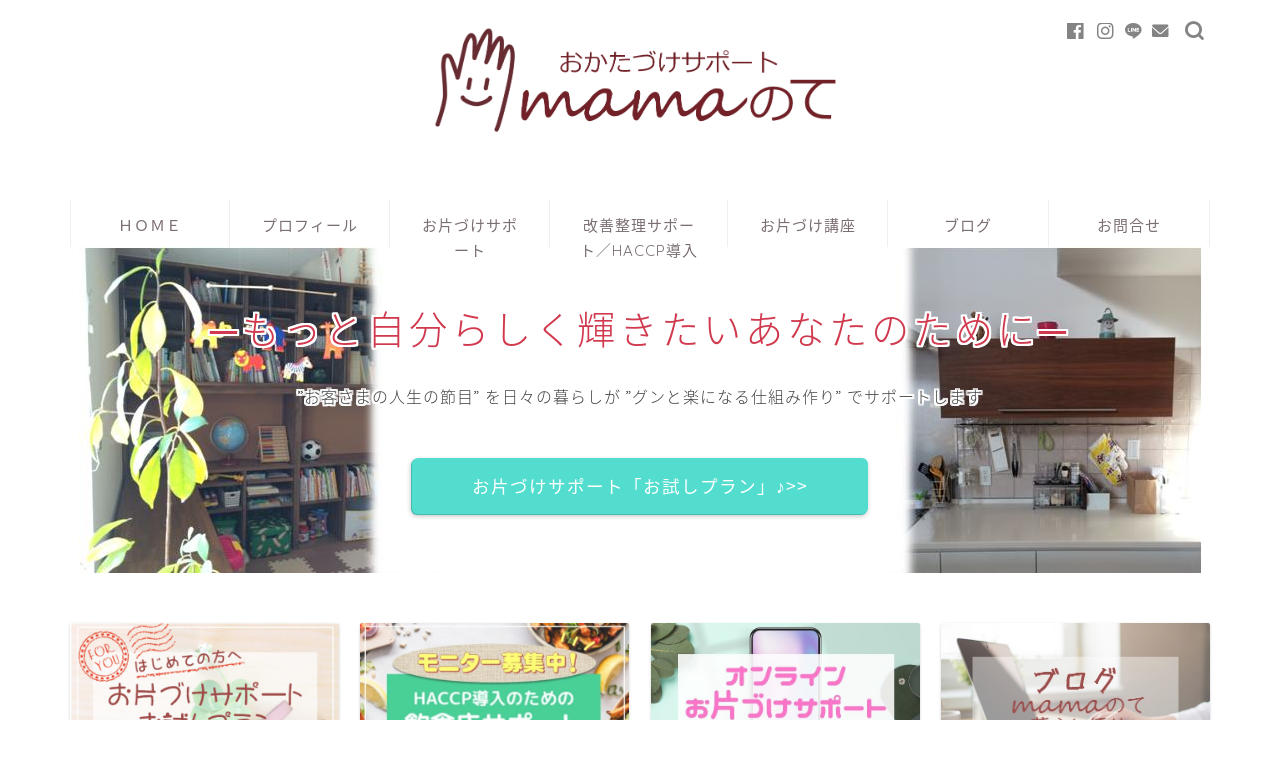

--- FILE ---
content_type: text/html; charset=UTF-8
request_url: https://yamaguchiaya.com/
body_size: 19454
content:
<!DOCTYPE html>
<html lang="ja">
<head prefix="og: http://ogp.me/ns# fb: http://ogp.me/ns/fb# article: http://ogp.me/ns/article#">
<meta charset="utf-8">
<meta http-equiv="X-UA-Compatible" content="IE=edge">
<meta name="viewport" content="width=device-width, initial-scale=1">
<!-- ここからOGP -->
<meta property="og:type" content="blog">
			<meta property="og:title" content="長野県 軽井沢町 佐久市│おかたづけサポート mamaのて（ままのて）山口あや｜整理収納サービス・お片付け講座（軽井沢町・御代田町・佐久市・小諸市・東御市、オンライン全国）">
		<meta property="og:url" content="https://yamaguchiaya.com">
			<meta property="og:description" content="日々の片付けがグンと楽になる「仕組み作り」をサポートします─自分らしく、よりよく生きたいあなたのために─お片付けに関するご相談、整理収納サポートのご依頼は ｍａｍａのてへ（長野県北佐久郡軽井沢町、御代田町、佐久市、小諸市、東御市とその周辺）">
				<meta property="og:image" content="https://yamaguchiaya.com/wp-content/uploads/2018/12/20150307_ブログバナー5.jpg">
	<meta property="og:site_name" content="長野県 軽井沢町 佐久市│おかたづけサポート mamaのて（ままのて）山口あや">
<meta property="fb:admins" content="">
<meta name="twitter:card" content="summary">
<!-- ここまでOGP --> 

<meta name="description" content="日々の片付けがグンと楽になる「仕組み作り」をサポートします─自分らしく、よりよく生きたいあなたのために─お片付けに関するご相談、整理収納サポートのご依頼は ｍａｍａのてへ（長野県北佐久郡軽井沢町、御代田町、佐久市、小諸市、東御市とその周辺）">
<link rel="canonical" href="https://yamaguchiaya.com/">
<title>長野県 軽井沢町 佐久市│おかたづけサポート mamaのて（ままのて）山口あや｜整理収納サービス・お片付け講座（軽井沢町・御代田町・佐久市・小諸市・東御市、オンライン全国）</title>
<meta name='robots' content='max-image-preview:large' />
<link rel='dns-prefetch' href='//cdnjs.cloudflare.com' />
<link rel='dns-prefetch' href='//use.fontawesome.com' />
<link rel='dns-prefetch' href='//www.googletagmanager.com' />
<link rel="alternate" type="application/rss+xml" title="長野県 軽井沢町 佐久市│おかたづけサポート mamaのて（ままのて）山口あや &raquo; フィード" href="https://yamaguchiaya.com/feed/" />
<link rel="alternate" type="application/rss+xml" title="長野県 軽井沢町 佐久市│おかたづけサポート mamaのて（ままのて）山口あや &raquo; コメントフィード" href="https://yamaguchiaya.com/comments/feed/" />
<link rel="alternate" title="oEmbed (JSON)" type="application/json+oembed" href="https://yamaguchiaya.com/wp-json/oembed/1.0/embed?url=https%3A%2F%2Fyamaguchiaya.com%2F" />
<link rel="alternate" title="oEmbed (XML)" type="text/xml+oembed" href="https://yamaguchiaya.com/wp-json/oembed/1.0/embed?url=https%3A%2F%2Fyamaguchiaya.com%2F&#038;format=xml" />
<style id='wp-img-auto-sizes-contain-inline-css' type='text/css'>
img:is([sizes=auto i],[sizes^="auto," i]){contain-intrinsic-size:3000px 1500px}
/*# sourceURL=wp-img-auto-sizes-contain-inline-css */
</style>
<style id='wp-emoji-styles-inline-css' type='text/css'>

	img.wp-smiley, img.emoji {
		display: inline !important;
		border: none !important;
		box-shadow: none !important;
		height: 1em !important;
		width: 1em !important;
		margin: 0 0.07em !important;
		vertical-align: -0.1em !important;
		background: none !important;
		padding: 0 !important;
	}
/*# sourceURL=wp-emoji-styles-inline-css */
</style>
<style id='wp-block-library-inline-css' type='text/css'>
:root{--wp-block-synced-color:#7a00df;--wp-block-synced-color--rgb:122,0,223;--wp-bound-block-color:var(--wp-block-synced-color);--wp-editor-canvas-background:#ddd;--wp-admin-theme-color:#007cba;--wp-admin-theme-color--rgb:0,124,186;--wp-admin-theme-color-darker-10:#006ba1;--wp-admin-theme-color-darker-10--rgb:0,107,160.5;--wp-admin-theme-color-darker-20:#005a87;--wp-admin-theme-color-darker-20--rgb:0,90,135;--wp-admin-border-width-focus:2px}@media (min-resolution:192dpi){:root{--wp-admin-border-width-focus:1.5px}}.wp-element-button{cursor:pointer}:root .has-very-light-gray-background-color{background-color:#eee}:root .has-very-dark-gray-background-color{background-color:#313131}:root .has-very-light-gray-color{color:#eee}:root .has-very-dark-gray-color{color:#313131}:root .has-vivid-green-cyan-to-vivid-cyan-blue-gradient-background{background:linear-gradient(135deg,#00d084,#0693e3)}:root .has-purple-crush-gradient-background{background:linear-gradient(135deg,#34e2e4,#4721fb 50%,#ab1dfe)}:root .has-hazy-dawn-gradient-background{background:linear-gradient(135deg,#faaca8,#dad0ec)}:root .has-subdued-olive-gradient-background{background:linear-gradient(135deg,#fafae1,#67a671)}:root .has-atomic-cream-gradient-background{background:linear-gradient(135deg,#fdd79a,#004a59)}:root .has-nightshade-gradient-background{background:linear-gradient(135deg,#330968,#31cdcf)}:root .has-midnight-gradient-background{background:linear-gradient(135deg,#020381,#2874fc)}:root{--wp--preset--font-size--normal:16px;--wp--preset--font-size--huge:42px}.has-regular-font-size{font-size:1em}.has-larger-font-size{font-size:2.625em}.has-normal-font-size{font-size:var(--wp--preset--font-size--normal)}.has-huge-font-size{font-size:var(--wp--preset--font-size--huge)}.has-text-align-center{text-align:center}.has-text-align-left{text-align:left}.has-text-align-right{text-align:right}.has-fit-text{white-space:nowrap!important}#end-resizable-editor-section{display:none}.aligncenter{clear:both}.items-justified-left{justify-content:flex-start}.items-justified-center{justify-content:center}.items-justified-right{justify-content:flex-end}.items-justified-space-between{justify-content:space-between}.screen-reader-text{border:0;clip-path:inset(50%);height:1px;margin:-1px;overflow:hidden;padding:0;position:absolute;width:1px;word-wrap:normal!important}.screen-reader-text:focus{background-color:#ddd;clip-path:none;color:#444;display:block;font-size:1em;height:auto;left:5px;line-height:normal;padding:15px 23px 14px;text-decoration:none;top:5px;width:auto;z-index:100000}html :where(.has-border-color){border-style:solid}html :where([style*=border-top-color]){border-top-style:solid}html :where([style*=border-right-color]){border-right-style:solid}html :where([style*=border-bottom-color]){border-bottom-style:solid}html :where([style*=border-left-color]){border-left-style:solid}html :where([style*=border-width]){border-style:solid}html :where([style*=border-top-width]){border-top-style:solid}html :where([style*=border-right-width]){border-right-style:solid}html :where([style*=border-bottom-width]){border-bottom-style:solid}html :where([style*=border-left-width]){border-left-style:solid}html :where(img[class*=wp-image-]){height:auto;max-width:100%}:where(figure){margin:0 0 1em}html :where(.is-position-sticky){--wp-admin--admin-bar--position-offset:var(--wp-admin--admin-bar--height,0px)}@media screen and (max-width:600px){html :where(.is-position-sticky){--wp-admin--admin-bar--position-offset:0px}}

/*# sourceURL=wp-block-library-inline-css */
</style><style id='global-styles-inline-css' type='text/css'>
:root{--wp--preset--aspect-ratio--square: 1;--wp--preset--aspect-ratio--4-3: 4/3;--wp--preset--aspect-ratio--3-4: 3/4;--wp--preset--aspect-ratio--3-2: 3/2;--wp--preset--aspect-ratio--2-3: 2/3;--wp--preset--aspect-ratio--16-9: 16/9;--wp--preset--aspect-ratio--9-16: 9/16;--wp--preset--color--black: #000000;--wp--preset--color--cyan-bluish-gray: #abb8c3;--wp--preset--color--white: #ffffff;--wp--preset--color--pale-pink: #f78da7;--wp--preset--color--vivid-red: #cf2e2e;--wp--preset--color--luminous-vivid-orange: #ff6900;--wp--preset--color--luminous-vivid-amber: #fcb900;--wp--preset--color--light-green-cyan: #7bdcb5;--wp--preset--color--vivid-green-cyan: #00d084;--wp--preset--color--pale-cyan-blue: #8ed1fc;--wp--preset--color--vivid-cyan-blue: #0693e3;--wp--preset--color--vivid-purple: #9b51e0;--wp--preset--gradient--vivid-cyan-blue-to-vivid-purple: linear-gradient(135deg,rgb(6,147,227) 0%,rgb(155,81,224) 100%);--wp--preset--gradient--light-green-cyan-to-vivid-green-cyan: linear-gradient(135deg,rgb(122,220,180) 0%,rgb(0,208,130) 100%);--wp--preset--gradient--luminous-vivid-amber-to-luminous-vivid-orange: linear-gradient(135deg,rgb(252,185,0) 0%,rgb(255,105,0) 100%);--wp--preset--gradient--luminous-vivid-orange-to-vivid-red: linear-gradient(135deg,rgb(255,105,0) 0%,rgb(207,46,46) 100%);--wp--preset--gradient--very-light-gray-to-cyan-bluish-gray: linear-gradient(135deg,rgb(238,238,238) 0%,rgb(169,184,195) 100%);--wp--preset--gradient--cool-to-warm-spectrum: linear-gradient(135deg,rgb(74,234,220) 0%,rgb(151,120,209) 20%,rgb(207,42,186) 40%,rgb(238,44,130) 60%,rgb(251,105,98) 80%,rgb(254,248,76) 100%);--wp--preset--gradient--blush-light-purple: linear-gradient(135deg,rgb(255,206,236) 0%,rgb(152,150,240) 100%);--wp--preset--gradient--blush-bordeaux: linear-gradient(135deg,rgb(254,205,165) 0%,rgb(254,45,45) 50%,rgb(107,0,62) 100%);--wp--preset--gradient--luminous-dusk: linear-gradient(135deg,rgb(255,203,112) 0%,rgb(199,81,192) 50%,rgb(65,88,208) 100%);--wp--preset--gradient--pale-ocean: linear-gradient(135deg,rgb(255,245,203) 0%,rgb(182,227,212) 50%,rgb(51,167,181) 100%);--wp--preset--gradient--electric-grass: linear-gradient(135deg,rgb(202,248,128) 0%,rgb(113,206,126) 100%);--wp--preset--gradient--midnight: linear-gradient(135deg,rgb(2,3,129) 0%,rgb(40,116,252) 100%);--wp--preset--font-size--small: 13px;--wp--preset--font-size--medium: 20px;--wp--preset--font-size--large: 36px;--wp--preset--font-size--x-large: 42px;--wp--preset--spacing--20: 0.44rem;--wp--preset--spacing--30: 0.67rem;--wp--preset--spacing--40: 1rem;--wp--preset--spacing--50: 1.5rem;--wp--preset--spacing--60: 2.25rem;--wp--preset--spacing--70: 3.38rem;--wp--preset--spacing--80: 5.06rem;--wp--preset--shadow--natural: 6px 6px 9px rgba(0, 0, 0, 0.2);--wp--preset--shadow--deep: 12px 12px 50px rgba(0, 0, 0, 0.4);--wp--preset--shadow--sharp: 6px 6px 0px rgba(0, 0, 0, 0.2);--wp--preset--shadow--outlined: 6px 6px 0px -3px rgb(255, 255, 255), 6px 6px rgb(0, 0, 0);--wp--preset--shadow--crisp: 6px 6px 0px rgb(0, 0, 0);}:where(.is-layout-flex){gap: 0.5em;}:where(.is-layout-grid){gap: 0.5em;}body .is-layout-flex{display: flex;}.is-layout-flex{flex-wrap: wrap;align-items: center;}.is-layout-flex > :is(*, div){margin: 0;}body .is-layout-grid{display: grid;}.is-layout-grid > :is(*, div){margin: 0;}:where(.wp-block-columns.is-layout-flex){gap: 2em;}:where(.wp-block-columns.is-layout-grid){gap: 2em;}:where(.wp-block-post-template.is-layout-flex){gap: 1.25em;}:where(.wp-block-post-template.is-layout-grid){gap: 1.25em;}.has-black-color{color: var(--wp--preset--color--black) !important;}.has-cyan-bluish-gray-color{color: var(--wp--preset--color--cyan-bluish-gray) !important;}.has-white-color{color: var(--wp--preset--color--white) !important;}.has-pale-pink-color{color: var(--wp--preset--color--pale-pink) !important;}.has-vivid-red-color{color: var(--wp--preset--color--vivid-red) !important;}.has-luminous-vivid-orange-color{color: var(--wp--preset--color--luminous-vivid-orange) !important;}.has-luminous-vivid-amber-color{color: var(--wp--preset--color--luminous-vivid-amber) !important;}.has-light-green-cyan-color{color: var(--wp--preset--color--light-green-cyan) !important;}.has-vivid-green-cyan-color{color: var(--wp--preset--color--vivid-green-cyan) !important;}.has-pale-cyan-blue-color{color: var(--wp--preset--color--pale-cyan-blue) !important;}.has-vivid-cyan-blue-color{color: var(--wp--preset--color--vivid-cyan-blue) !important;}.has-vivid-purple-color{color: var(--wp--preset--color--vivid-purple) !important;}.has-black-background-color{background-color: var(--wp--preset--color--black) !important;}.has-cyan-bluish-gray-background-color{background-color: var(--wp--preset--color--cyan-bluish-gray) !important;}.has-white-background-color{background-color: var(--wp--preset--color--white) !important;}.has-pale-pink-background-color{background-color: var(--wp--preset--color--pale-pink) !important;}.has-vivid-red-background-color{background-color: var(--wp--preset--color--vivid-red) !important;}.has-luminous-vivid-orange-background-color{background-color: var(--wp--preset--color--luminous-vivid-orange) !important;}.has-luminous-vivid-amber-background-color{background-color: var(--wp--preset--color--luminous-vivid-amber) !important;}.has-light-green-cyan-background-color{background-color: var(--wp--preset--color--light-green-cyan) !important;}.has-vivid-green-cyan-background-color{background-color: var(--wp--preset--color--vivid-green-cyan) !important;}.has-pale-cyan-blue-background-color{background-color: var(--wp--preset--color--pale-cyan-blue) !important;}.has-vivid-cyan-blue-background-color{background-color: var(--wp--preset--color--vivid-cyan-blue) !important;}.has-vivid-purple-background-color{background-color: var(--wp--preset--color--vivid-purple) !important;}.has-black-border-color{border-color: var(--wp--preset--color--black) !important;}.has-cyan-bluish-gray-border-color{border-color: var(--wp--preset--color--cyan-bluish-gray) !important;}.has-white-border-color{border-color: var(--wp--preset--color--white) !important;}.has-pale-pink-border-color{border-color: var(--wp--preset--color--pale-pink) !important;}.has-vivid-red-border-color{border-color: var(--wp--preset--color--vivid-red) !important;}.has-luminous-vivid-orange-border-color{border-color: var(--wp--preset--color--luminous-vivid-orange) !important;}.has-luminous-vivid-amber-border-color{border-color: var(--wp--preset--color--luminous-vivid-amber) !important;}.has-light-green-cyan-border-color{border-color: var(--wp--preset--color--light-green-cyan) !important;}.has-vivid-green-cyan-border-color{border-color: var(--wp--preset--color--vivid-green-cyan) !important;}.has-pale-cyan-blue-border-color{border-color: var(--wp--preset--color--pale-cyan-blue) !important;}.has-vivid-cyan-blue-border-color{border-color: var(--wp--preset--color--vivid-cyan-blue) !important;}.has-vivid-purple-border-color{border-color: var(--wp--preset--color--vivid-purple) !important;}.has-vivid-cyan-blue-to-vivid-purple-gradient-background{background: var(--wp--preset--gradient--vivid-cyan-blue-to-vivid-purple) !important;}.has-light-green-cyan-to-vivid-green-cyan-gradient-background{background: var(--wp--preset--gradient--light-green-cyan-to-vivid-green-cyan) !important;}.has-luminous-vivid-amber-to-luminous-vivid-orange-gradient-background{background: var(--wp--preset--gradient--luminous-vivid-amber-to-luminous-vivid-orange) !important;}.has-luminous-vivid-orange-to-vivid-red-gradient-background{background: var(--wp--preset--gradient--luminous-vivid-orange-to-vivid-red) !important;}.has-very-light-gray-to-cyan-bluish-gray-gradient-background{background: var(--wp--preset--gradient--very-light-gray-to-cyan-bluish-gray) !important;}.has-cool-to-warm-spectrum-gradient-background{background: var(--wp--preset--gradient--cool-to-warm-spectrum) !important;}.has-blush-light-purple-gradient-background{background: var(--wp--preset--gradient--blush-light-purple) !important;}.has-blush-bordeaux-gradient-background{background: var(--wp--preset--gradient--blush-bordeaux) !important;}.has-luminous-dusk-gradient-background{background: var(--wp--preset--gradient--luminous-dusk) !important;}.has-pale-ocean-gradient-background{background: var(--wp--preset--gradient--pale-ocean) !important;}.has-electric-grass-gradient-background{background: var(--wp--preset--gradient--electric-grass) !important;}.has-midnight-gradient-background{background: var(--wp--preset--gradient--midnight) !important;}.has-small-font-size{font-size: var(--wp--preset--font-size--small) !important;}.has-medium-font-size{font-size: var(--wp--preset--font-size--medium) !important;}.has-large-font-size{font-size: var(--wp--preset--font-size--large) !important;}.has-x-large-font-size{font-size: var(--wp--preset--font-size--x-large) !important;}
/*# sourceURL=global-styles-inline-css */
</style>

<style id='classic-theme-styles-inline-css' type='text/css'>
/*! This file is auto-generated */
.wp-block-button__link{color:#fff;background-color:#32373c;border-radius:9999px;box-shadow:none;text-decoration:none;padding:calc(.667em + 2px) calc(1.333em + 2px);font-size:1.125em}.wp-block-file__button{background:#32373c;color:#fff;text-decoration:none}
/*# sourceURL=/wp-includes/css/classic-themes.min.css */
</style>
<link rel='stylesheet' id='contact-form-7-css' href='https://yamaguchiaya.com/wp-content/plugins/contact-form-7/includes/css/styles.css?ver=6.1.4' type='text/css' media='all' />
<link rel='stylesheet' id='ppress-frontend-css' href='https://yamaguchiaya.com/wp-content/plugins/wp-user-avatar/assets/css/frontend.min.css?ver=4.16.8' type='text/css' media='all' />
<link rel='stylesheet' id='ppress-flatpickr-css' href='https://yamaguchiaya.com/wp-content/plugins/wp-user-avatar/assets/flatpickr/flatpickr.min.css?ver=4.16.8' type='text/css' media='all' />
<link rel='stylesheet' id='ppress-select2-css' href='https://yamaguchiaya.com/wp-content/plugins/wp-user-avatar/assets/select2/select2.min.css?ver=6.9' type='text/css' media='all' />
<link rel='stylesheet' id='parent-style-css' href='https://yamaguchiaya.com/wp-content/themes/jin/style.css?ver=6.9' type='text/css' media='all' />
<link rel='stylesheet' id='theme-style-css' href='https://yamaguchiaya.com/wp-content/themes/jin-child/style.css?ver=6.9' type='text/css' media='all' />
<link rel='stylesheet' id='fontawesome-style-css' href='https://use.fontawesome.com/releases/v5.6.3/css/all.css?ver=6.9' type='text/css' media='all' />
<link rel='stylesheet' id='swiper-style-css' href='https://cdnjs.cloudflare.com/ajax/libs/Swiper/4.0.7/css/swiper.min.css?ver=6.9' type='text/css' media='all' />
<!--n2css--><!--n2js--><script type="text/javascript" src="https://yamaguchiaya.com/wp-includes/js/jquery/jquery.min.js?ver=3.7.1" id="jquery-core-js"></script>
<script type="text/javascript" src="https://yamaguchiaya.com/wp-includes/js/jquery/jquery-migrate.min.js?ver=3.4.1" id="jquery-migrate-js"></script>
<script type="text/javascript" src="https://yamaguchiaya.com/wp-content/plugins/wp-user-avatar/assets/flatpickr/flatpickr.min.js?ver=4.16.8" id="ppress-flatpickr-js"></script>
<script type="text/javascript" src="https://yamaguchiaya.com/wp-content/plugins/wp-user-avatar/assets/select2/select2.min.js?ver=4.16.8" id="ppress-select2-js"></script>

<!-- Site Kit によって追加された Google タグ（gtag.js）スニペット -->
<!-- Google アナリティクス スニペット (Site Kit が追加) -->
<script type="text/javascript" src="https://www.googletagmanager.com/gtag/js?id=GT-M3V23N5" id="google_gtagjs-js" async></script>
<script type="text/javascript" id="google_gtagjs-js-after">
/* <![CDATA[ */
window.dataLayer = window.dataLayer || [];function gtag(){dataLayer.push(arguments);}
gtag("set","linker",{"domains":["yamaguchiaya.com"]});
gtag("js", new Date());
gtag("set", "developer_id.dZTNiMT", true);
gtag("config", "GT-M3V23N5");
//# sourceURL=google_gtagjs-js-after
/* ]]> */
</script>
<link rel="https://api.w.org/" href="https://yamaguchiaya.com/wp-json/" /><link rel="alternate" title="JSON" type="application/json" href="https://yamaguchiaya.com/wp-json/wp/v2/pages/48" /><link rel='shortlink' href='https://yamaguchiaya.com/' />
<meta name="cdp-version" content="1.5.0" /><meta name="generator" content="Site Kit by Google 1.167.0" />    <script src="https://sdk.push7.jp/v2/p7sdk.js"></script>
    <script>p7.init("b6f7e0241efc49f4b94d80bb79854e70");</script>
    	<style type="text/css">
		#wrapper {
			background-color: #ffffff;
			background-image: url();
					}

		.related-entry-headline-text span:before,
		#comment-title span:before,
		#reply-title span:before {
			background-color: #76c1bc;
			border-color: #76c1bc !important;
		}

		#breadcrumb:after,
		#page-top a {
			background-color: #ffffff;
		}

		footer {
			background-color: #ffffff;
		}

		.footer-inner a,
		#copyright,
		#copyright-center {
			border-color: #7a6e71 !important;
			color: #7a6e71 !important;
		}

		#footer-widget-area {
			border-color: #7a6e71 !important;
		}

		.page-top-footer a {
			color: #ffffff !important;
		}

		#breadcrumb ul li,
		#breadcrumb ul li a {
			color: #ffffff !important;
		}

		body,
		a,
		a:link,
		a:visited,
		.my-profile,
		.widgettitle,
		.tabBtn-mag label {
			color: #7a6e71;
		}

		a:hover {
			color: #6b99cf;
		}

		.widget_nav_menu ul>li>a:before,
		.widget_categories ul>li>a:before,
		.widget_pages ul>li>a:before,
		.widget_recent_entries ul>li>a:before,
		.widget_archive ul>li>a:before,
		.widget_archive form:after,
		.widget_categories form:after,
		.widget_nav_menu ul>li>ul.sub-menu>li>a:before,
		.widget_categories ul>li>.children>li>a:before,
		.widget_pages ul>li>.children>li>a:before,
		.widget_nav_menu ul>li>ul.sub-menu>li>ul.sub-menu li>a:before,
		.widget_categories ul>li>.children>li>.children li>a:before,
		.widget_pages ul>li>.children>li>.children li>a:before {
			color: #76c1bc;
		}

		.widget_nav_menu ul .sub-menu .sub-menu li a:before {
			background-color: #7a6e71 !important;
		}

		.d--labeling-act-border {
			border-color: rgba(122, 110, 113, 0.18);
		}

		.c--labeling-act.d--labeling-act-solid {
			background-color: rgba(122, 110, 113, 0.06);
		}

		.a--labeling-act {
			color: rgba(122, 110, 113, 0.6);
		}

		.a--labeling-small-act span {
			background-color: rgba(122, 110, 113, 0.21);
		}

		.c--labeling-act.d--labeling-act-strong {
			background-color: rgba(122, 110, 113, 0.045);
		}

		.d--labeling-act-strong .a--labeling-act {
			color: rgba(122, 110, 113, 0.75);
		}


		footer .footer-widget,
		footer .footer-widget a,
		footer .footer-widget ul li,
		.footer-widget.widget_nav_menu ul>li>a:before,
		.footer-widget.widget_categories ul>li>a:before,
		.footer-widget.widget_recent_entries ul>li>a:before,
		.footer-widget.widget_pages ul>li>a:before,
		.footer-widget.widget_archive ul>li>a:before,
		footer .widget_tag_cloud .tagcloud a:before {
			color: #7a6e71 !important;
			border-color: #7a6e71 !important;
		}

		footer .footer-widget .widgettitle {
			color: #7a6e71 !important;
			border-color: #e9546b !important;
		}

		footer .widget_nav_menu ul .children .children li a:before,
		footer .widget_categories ul .children .children li a:before,
		footer .widget_nav_menu ul .sub-menu .sub-menu li a:before {
			background-color: #7a6e71 !important;
		}

		#drawernav a:hover,
		.post-list-title,
		#prev-next p,
		#toc_container .toc_list li a {
			color: #7a6e71 !important;
		}

		#header-box {
			background-color: #ffffff;
		}

		@media (min-width: 768px) {

			#header-box .header-box10-bg:before,
			#header-box .header-box11-bg:before {
				border-radius: 2px;
			}
		}

		@media (min-width: 768px) {
			.top-image-meta {
				margin-top: calc(0px - 30px);
			}
		}

		@media (min-width: 1200px) {
			.top-image-meta {
				margin-top: calc(0px);
			}
		}

		.pickup-contents:before {
			background-color: #ffffff !important;
		}

		.main-image-text {
			color: #d13a4e;
		}

		.main-image-text-sub {
			color: #424242;
		}

		@media (min-width: 481px) {
			#site-info {
				padding-top: 10px !important;
				padding-bottom: 10px !important;
			}
		}

		#site-info span a {
			color: #7a6e71 !important;
		}

		#headmenu .headsns .line a svg {
			fill: #848484 !important;
		}

		#headmenu .headsns a,
		#headmenu {
			color: #848484 !important;
			border-color: #848484 !important;
		}

		.profile-follow .line-sns a svg {
			fill: #76c1bc !important;
		}

		.profile-follow .line-sns a:hover svg {
			fill: #e9546b !important;
		}

		.profile-follow a {
			color: #76c1bc !important;
			border-color: #76c1bc !important;
		}

		.profile-follow a:hover,
		#headmenu .headsns a:hover {
			color: #e9546b !important;
			border-color: #e9546b !important;
		}

		.search-box:hover {
			color: #e9546b !important;
			border-color: #e9546b !important;
		}

		#header #headmenu .headsns .line a:hover svg {
			fill: #e9546b !important;
		}

		.cps-icon-bar,
		#navtoggle:checked+.sp-menu-open .cps-icon-bar {
			background-color: #7a6e71;
		}

		#nav-container {
			background-color: #ffffff;
		}

		.menu-box .menu-item svg {
			fill: #7a6e71;
		}

		#drawernav ul.menu-box>li>a,
		#drawernav2 ul.menu-box>li>a,
		#drawernav3 ul.menu-box>li>a,
		#drawernav4 ul.menu-box>li>a,
		#drawernav5 ul.menu-box>li>a,
		#drawernav ul.menu-box>li.menu-item-has-children:after,
		#drawernav2 ul.menu-box>li.menu-item-has-children:after,
		#drawernav3 ul.menu-box>li.menu-item-has-children:after,
		#drawernav4 ul.menu-box>li.menu-item-has-children:after,
		#drawernav5 ul.menu-box>li.menu-item-has-children:after {
			color: #7a6e71 !important;
		}

		#drawernav ul.menu-box li a,
		#drawernav2 ul.menu-box li a,
		#drawernav3 ul.menu-box li a,
		#drawernav4 ul.menu-box li a,
		#drawernav5 ul.menu-box li a {
			font-size: 15px !important;
		}

		#drawernav3 ul.menu-box>li {
			color: #7a6e71 !important;
		}

		#drawernav4 .menu-box>.menu-item>a:after,
		#drawernav3 .menu-box>.menu-item>a:after,
		#drawernav .menu-box>.menu-item>a:after {
			background-color: #7a6e71 !important;
		}

		#drawernav2 .menu-box>.menu-item:hover,
		#drawernav5 .menu-box>.menu-item:hover {
			border-top-color: #76c1bc !important;
		}

		.cps-info-bar a {
			background-color: #ffcd44 !important;
		}

		@media (min-width: 768px) {
			#main-contents-one .post-list-mag .post-list-item {
				width: 32%;
			}

			#main-contents-one .post-list-mag .post-list-item:not(:nth-child(3n)) {
				margin-right: 2%;
			}

			.tabBtn-mag {
				width: 85%;
				margin-bottom: 40px;
			}

			.tabBtn-mag label {
				padding: 10px 20px;
			}
		}

		@media (min-width: 768px) {

			#tab-1:checked~.tabBtn-mag li [for="tab-1"]:after,
			#tab-2:checked~.tabBtn-mag li [for="tab-2"]:after,
			#tab-3:checked~.tabBtn-mag li [for="tab-3"]:after,
			#tab-4:checked~.tabBtn-mag li [for="tab-4"]:after {
				border-top-color: #76c1bc !important;
			}

			.tabBtn-mag label {
				border-bottom-color: #76c1bc !important;
			}
		}

		#tab-1:checked~.tabBtn-mag li [for="tab-1"],
		#tab-2:checked~.tabBtn-mag li [for="tab-2"],
		#tab-3:checked~.tabBtn-mag li [for="tab-3"],
		#tab-4:checked~.tabBtn-mag li [for="tab-4"],
		#prev-next a.next:after,
		#prev-next a.prev:after,
		.more-cat-button a:hover span:before {
			background-color: #76c1bc !important;
		}


		.swiper-slide .post-list-cat,
		.post-list-mag .post-list-cat,
		.post-list-mag3col .post-list-cat,
		.post-list-mag-sp1col .post-list-cat,
		.swiper-pagination-bullet-active,
		.pickup-cat,
		.post-list .post-list-cat,
		#breadcrumb .bcHome a:hover span:before,
		.popular-item:nth-child(1) .pop-num,
		.popular-item:nth-child(2) .pop-num,
		.popular-item:nth-child(3) .pop-num {
			background-color: #e9546b !important;
		}

		.sidebar-btn a,
		.profile-sns-menu {
			background-color: #e9546b !important;
		}

		.sp-sns-menu a,
		.pickup-contents-box a:hover .pickup-title {
			border-color: #76c1bc !important;
			color: #76c1bc !important;
		}

		.pickup-image:after {
			display: none;
		}

		.pro-line svg {
			fill: #76c1bc !important;
		}

		.cps-post-cat a,
		.meta-cat,
		.popular-cat {
			background-color: #e9546b !important;
			border-color: #e9546b !important;
		}

		.tagicon,
		.tag-box a,
		#toc_container .toc_list>li,
		#toc_container .toc_title {
			color: #76c1bc !important;
		}

		.widget_tag_cloud a::before {
			color: #7a6e71 !important;
		}

		.tag-box a,
		#toc_container:before {
			border-color: #76c1bc !important;
		}

		.cps-post-cat a:hover {
			color: #6b99cf !important;
		}

		.pagination li:not([class*="current"]) a:hover,
		.widget_tag_cloud a:hover {
			background-color: #76c1bc !important;
		}

		.pagination li:not([class*="current"]) a:hover {
			opacity: 0.5 !important;
		}

		.pagination li.current a {
			background-color: #76c1bc !important;
			border-color: #76c1bc !important;
		}

		.nextpage a:hover span {
			color: #76c1bc !important;
			border-color: #76c1bc !important;
		}

		.cta-content:before {
			background-color: #fff7f9 !important;
		}

		.cta-text,
		.info-title {
			color: #7a6e71 !important;
		}

		#footer-widget-area.footer_style1 .widgettitle {
			border-color: #e9546b !important;
		}

		.sidebar_style1 .widgettitle,
		.sidebar_style5 .widgettitle {
			border-color: #76c1bc !important;
		}

		.sidebar_style2 .widgettitle,
		.sidebar_style4 .widgettitle,
		.sidebar_style6 .widgettitle,
		#home-bottom-widget .widgettitle,
		#home-top-widget .widgettitle,
		#post-bottom-widget .widgettitle,
		#post-top-widget .widgettitle {
			background-color: #76c1bc !important;
		}

		#home-bottom-widget .widget_search .search-box input[type="submit"],
		#home-top-widget .widget_search .search-box input[type="submit"],
		#post-bottom-widget .widget_search .search-box input[type="submit"],
		#post-top-widget .widget_search .search-box input[type="submit"] {
			background-color: #e9546b !important;
		}

		.tn-logo-size {
			font-size: 40% !important;
		}

		@media (min-width: 481px) {
			.tn-logo-size img {
				width: calc(40%*0.5) !important;
			}
		}

		@media (min-width: 768px) {
			.tn-logo-size img {
				width: calc(40%*2.2) !important;
			}
		}

		@media (min-width: 1200px) {
			.tn-logo-size img {
				width: 40% !important;
			}
		}

		.sp-logo-size {
			font-size: 60% !important;
		}

		.sp-logo-size img {
			width: 60% !important;
		}

		.cps-post-main ul>li:before,
		.cps-post-main ol>li:before {
			background-color: #e9546b !important;
		}

		.profile-card .profile-title {
			background-color: #76c1bc !important;
		}

		.profile-card {
			border-color: #76c1bc !important;
		}

		.cps-post-main a {
			color: #e9546b;
		}

		.cps-post-main .marker {
			background: -webkit-linear-gradient(transparent 60%, #ffeda0 0%);
			background: linear-gradient(transparent 60%, #ffeda0 0%);
		}

		.cps-post-main .marker2 {
			background: -webkit-linear-gradient(transparent 60%, #fce3e9 0%);
			background: linear-gradient(transparent 60%, #fce3e9 0%);
		}

		.cps-post-main .jic-sc {
			color: #e9546b;
		}


		.simple-box1 {
			border-color: #6b99cf !important;
		}

		.simple-box2 {
			border-color: #f2bf7d !important;
		}

		.simple-box3 {
			border-color: #b5e28a !important;
		}

		.simple-box4 {
			border-color: #7badd8 !important;
		}

		.simple-box4:before {
			background-color: #7badd8;
		}

		.simple-box5 {
			border-color: #e896c7 !important;
		}

		.simple-box5:before {
			background-color: #e896c7;
		}

		.simple-box6 {
			background-color: #fffdef !important;
		}

		.simple-box7 {
			border-color: #def1f9 !important;
		}

		.simple-box7:before {
			background-color: #def1f9 !important;
		}

		.simple-box8 {
			border-color: #96ddc1 !important;
		}

		.simple-box8:before {
			background-color: #96ddc1 !important;
		}

		.simple-box9:before {
			background-color: #e1c0e8 !important;
		}

		.simple-box9:after {
			border-color: #e1c0e8 #e1c0e8 #fff #fff !important;
		}

		.kaisetsu-box1:before,
		.kaisetsu-box1-title {
			background-color: #ffb49e !important;
		}

		.kaisetsu-box2 {
			border-color: #89c2f4 !important;
		}

		.kaisetsu-box2-title {
			background-color: #89c2f4 !important;
		}

		.kaisetsu-box4 {
			border-color: #ea91a9 !important;
		}

		.kaisetsu-box4-title {
			background-color: #ea91a9 !important;
		}

		.kaisetsu-box5:before {
			background-color: #57b3ba !important;
		}

		.kaisetsu-box5-title {
			background-color: #57b3ba !important;
		}

		.concept-box1 {
			border-color: #85db8f !important;
		}

		.concept-box1:after {
			background-color: #85db8f !important;
		}

		.concept-box1:before {
			content: "ポイント" !important;
			color: #85db8f !important;
		}

		.concept-box2 {
			border-color: #f7cf6a !important;
		}

		.concept-box2:after {
			background-color: #f7cf6a !important;
		}

		.concept-box2:before {
			content: "注意点" !important;
			color: #f7cf6a !important;
		}

		.concept-box3 {
			border-color: #86cee8 !important;
		}

		.concept-box3:after {
			background-color: #86cee8 !important;
		}

		.concept-box3:before {
			content: "良い例" !important;
			color: #86cee8 !important;
		}

		.concept-box4 {
			border-color: #ed8989 !important;
		}

		.concept-box4:after {
			background-color: #ed8989 !important;
		}

		.concept-box4:before {
			content: "悪い例" !important;
			color: #ed8989 !important;
		}

		.concept-box5 {
			border-color: #9e9e9e !important;
		}

		.concept-box5:after {
			background-color: #9e9e9e !important;
		}

		.concept-box5:before {
			content: "参考" !important;
			color: #9e9e9e !important;
		}

		.concept-box6 {
			border-color: #8eaced !important;
		}

		.concept-box6:after {
			background-color: #8eaced !important;
		}

		.concept-box6:before {
			content: "メモ" !important;
			color: #8eaced !important;
		}

		.innerlink-box1,
		.blog-card {
			border-color: #73bc9b !important;
		}

		.innerlink-box1-title {
			background-color: #73bc9b !important;
			border-color: #73bc9b !important;
		}

		.innerlink-box1:before,
		.blog-card-hl-box {
			background-color: #73bc9b !important;
		}

		.jin-ac-box01-title::after {
			color: #76c1bc;
		}

		.color-button01 a,
		.color-button01 a:hover,
		.color-button01:before {
			background-color: #52ddcf !important;
		}

		.top-image-btn-color a,
		.top-image-btn-color a:hover,
		.top-image-btn-color:before {
			background-color: #52ddcf !important;
		}

		.color-button02 a,
		.color-button02 a:hover,
		.color-button02:before {
			background-color: #e27a96 !important;
		}

		.color-button01-big a,
		.color-button01-big a:hover,
		.color-button01-big:before {
			background-color: #dd305e !important;
		}

		.color-button01-big a,
		.color-button01-big:before {
			border-radius: 50px !important;
		}

		.color-button01-big a {
			padding-top: 20px !important;
			padding-bottom: 20px !important;
		}

		.color-button02-big a,
		.color-button02-big a:hover,
		.color-button02-big:before {
			background-color: #6b99cf !important;
		}

		.color-button02-big a,
		.color-button02-big:before {
			border-radius: 5px !important;
		}

		.color-button02-big a {
			padding-top: 20px !important;
			padding-bottom: 20px !important;
		}

		.color-button01-big {
			width: 75% !important;
		}

		.color-button02-big {
			width: 75% !important;
		}

		.top-image-btn-color:before,
		.color-button01:before,
		.color-button02:before,
		.color-button01-big:before,
		.color-button02-big:before {
			bottom: -1px;
			left: -1px;
			width: 100%;
			height: 100%;
			border-radius: 6px;
			box-shadow: 0px 1px 5px 0px rgba(0, 0, 0, 0.25);
			-webkit-transition: all .4s;
			transition: all .4s;
		}

		.top-image-btn-color a:hover,
		.color-button01 a:hover,
		.color-button02 a:hover,
		.color-button01-big a:hover,
		.color-button02-big a:hover {
			-webkit-transform: translateY(2px);
			transform: translateY(2px);
			-webkit-filter: brightness(0.95);
			filter: brightness(0.95);
		}

		.top-image-btn-color:hover:before,
		.color-button01:hover:before,
		.color-button02:hover:before,
		.color-button01-big:hover:before,
		.color-button02-big:hover:before {
			-webkit-transform: translateY(2px);
			transform: translateY(2px);
			box-shadow: none !important;
		}

		.h2-style01 h2,
		.h2-style02 h2:before,
		.h2-style03 h2,
		.h2-style04 h2:before,
		.h2-style05 h2,
		.h2-style07 h2:before,
		.h2-style07 h2:after,
		.h3-style03 h3:before,
		.h3-style02 h3:before,
		.h3-style05 h3:before,
		.h3-style07 h3:before,
		.h2-style08 h2:after,
		.h2-style10 h2:before,
		.h2-style10 h2:after,
		.h3-style02 h3:after,
		.h4-style02 h4:before {
			background-color: #76c1bc !important;
		}

		.h3-style01 h3,
		.h3-style04 h3,
		.h3-style05 h3,
		.h3-style06 h3,
		.h4-style01 h4,
		.h2-style02 h2,
		.h2-style08 h2,
		.h2-style08 h2:before,
		.h2-style09 h2,
		.h4-style03 h4 {
			border-color: #76c1bc !important;
		}

		.h2-style05 h2:before {
			border-top-color: #76c1bc !important;
		}

		.h2-style06 h2:before,
		.sidebar_style3 .widgettitle:after {
			background-image: linear-gradient(-45deg,
					transparent 25%,
					#76c1bc 25%,
					#76c1bc 50%,
					transparent 50%,
					transparent 75%,
					#76c1bc 75%,
					#76c1bc);
		}

		.jin-h2-icons.h2-style02 h2 .jic:before,
		.jin-h2-icons.h2-style04 h2 .jic:before,
		.jin-h2-icons.h2-style06 h2 .jic:before,
		.jin-h2-icons.h2-style07 h2 .jic:before,
		.jin-h2-icons.h2-style08 h2 .jic:before,
		.jin-h2-icons.h2-style09 h2 .jic:before,
		.jin-h2-icons.h2-style10 h2 .jic:before,
		.jin-h3-icons.h3-style01 h3 .jic:before,
		.jin-h3-icons.h3-style02 h3 .jic:before,
		.jin-h3-icons.h3-style03 h3 .jic:before,
		.jin-h3-icons.h3-style04 h3 .jic:before,
		.jin-h3-icons.h3-style05 h3 .jic:before,
		.jin-h3-icons.h3-style06 h3 .jic:before,
		.jin-h3-icons.h3-style07 h3 .jic:before,
		.jin-h4-icons.h4-style01 h4 .jic:before,
		.jin-h4-icons.h4-style02 h4 .jic:before,
		.jin-h4-icons.h4-style03 h4 .jic:before,
		.jin-h4-icons.h4-style04 h4 .jic:before {
			color: #76c1bc;
		}

		@media all and (-ms-high-contrast:none) {

			*::-ms-backdrop,
			.color-button01:before,
			.color-button02:before,
			.color-button01-big:before,
			.color-button02-big:before {
				background-color: #595857 !important;
			}
		}

		.jin-lp-h2 h2,
		.jin-lp-h2 h2 {
			background-color: transparent !important;
			border-color: transparent !important;
			color: #7a6e71 !important;
		}

		.jincolumn-h3style2 {
			border-color: #76c1bc !important;
		}

		.jinlph2-style1 h2:first-letter {
			color: #76c1bc !important;
		}

		.jinlph2-style2 h2,
		.jinlph2-style3 h2 {
			border-color: #76c1bc !important;
		}

		.jin-photo-title .jin-fusen1-down,
		.jin-photo-title .jin-fusen1-even,
		.jin-photo-title .jin-fusen1-up {
			border-left-color: #76c1bc;
		}

		.jin-photo-title .jin-fusen2,
		.jin-photo-title .jin-fusen3 {
			background-color: #76c1bc;
		}

		.jin-photo-title .jin-fusen2:before,
		.jin-photo-title .jin-fusen3:before {
			border-top-color: #76c1bc;
		}

		.has-huge-font-size {
			font-size: 42px !important;
		}

		.has-large-font-size {
			font-size: 36px !important;
		}

		.has-medium-font-size {
			font-size: 20px !important;
		}

		.has-normal-font-size {
			font-size: 16px !important;
		}

		.has-small-font-size {
			font-size: 13px !important;
		}
	</style>
<script type="application/ld+json">
{
    "@context": "https://schema.org",
    "@type": "WebSite",
    "@id": "https://yamaguchiaya.com/#website",
    "url": "https://yamaguchiaya.com/",
    "name": "長野県 軽井沢町 佐久市│おかたづけサポート mamaのて（ままのて）山口あや",
    "inLanguage": "ja",
    "publisher": {
        "@type": "Organization",
        "name": "長野県 軽井沢町 佐久市│おかたづけサポート mamaのて（ままのて）山口あや",
        "url": "https://yamaguchiaya.com/",
        "logo": {
            "@type": "ImageObject",
            "url": "https://yamaguchiaya.com/wp-content/uploads/2019/01/b1fff4e44b63518b5800c5d3f8467a0f.png"
        }
    },
    "potentialAction": {
        "@type": "SearchAction",
        "target": "https://yamaguchiaya.com/?s={search_term_string}",
        "query-input": "required name=search_term_string"
    }
}
</script>
<script type="application/ld+json">
{
    "@context": "https://schema.org",
    "@type": "WebPage",
    "@id": "https://yamaguchiaya.com/#webpage",
    "url": "https://yamaguchiaya.com/",
    "name": "長野県 軽井沢町 佐久市│おかたづけサポート mamaのて（ままのて）山口あや",
    "inLanguage": "ja",
    "isPartOf": {
        "@id": "https://yamaguchiaya.com/#website"
    }
}
</script>
<link rel="icon" href="https://yamaguchiaya.com/wp-content/uploads/2019/01/b1fff4e44b63518b5800c5d3f8467a0f-150x150.png" sizes="32x32" />
<link rel="icon" href="https://yamaguchiaya.com/wp-content/uploads/2019/01/b1fff4e44b63518b5800c5d3f8467a0f-300x300.png" sizes="192x192" />
<link rel="apple-touch-icon" href="https://yamaguchiaya.com/wp-content/uploads/2019/01/b1fff4e44b63518b5800c5d3f8467a0f-300x300.png" />
<meta name="msapplication-TileImage" content="https://yamaguchiaya.com/wp-content/uploads/2019/01/b1fff4e44b63518b5800c5d3f8467a0f-300x300.png" />
		<style type="text/css" id="wp-custom-css">
			.widgettitle::first-letter{
	color:#a22041;
}
.post-list-mag .post-list-item .post-list-inner .post-list-meta .post-list-cat, .post-list-mag3col .post-list-item .post-list-inner .post-list-meta .post-list-cat{
	opacity:0.75;
}

#breadcrumb:after{
	background-color:#ddd;
}
#breadcrumb ul li a,
#breadcrumb ul li,
#page-top a{
	color:rgba(0,0,0,0.5)!important;
}

@media (max-width: 767px) {
.headcopy{
	font-weight:200;
	font-size:0.6em;
	margin-top:10px;
	display:none;
}
}
@media (min-width: 768px) {
.headcopy{
	font-weight:100;
	font-size:0.6em;
	margin-top:30px;
}
}
/*SNS Type2 - デザインカスタマイズ*/

.sns-design-type02 .sns-top .twitter a,.sns-design-type02 .sns-top .facebook a, .sns-design-type02 .sns-top .hatebu a, .sns-design-type02 .sns-top .pocket a, .sns-design-type02 .sns-top .line a, .sns-design-type02 .sns .twitter a, .sns-design-type02 .sns .facebook a, .sns-design-type02 .sns .hatebu a, .sns-design-type02 .sns .pocket a, .sns-design-type02 .sns .line a{
border:2px solid;
}

.sns-design-type02 .sns .line a, .sns-design-type02 .sns-top .line a{
border-color: #6cc655;
}	

/*ブログカードに「続きを読む」*/
a.blog-card{
    padding-bottom:40px;
}
a.blog-card{
    position: relative;
}
a.blog-card:after{
    position: absolute;
    font-family: 'Quicksand','Avenir','Arial',sans-serif,'Font Awesome 5 Free';
    content:'続きを読む \f101';
    font-weight: bold;
    right:10px;
    bottom: 10px;
    padding:1px 10px;
    background:#333;/*「続きを読む」の背景色*/
    color:#fff;/*「続きを読む」の文字色*/
    font-size: .8em;
    border-radius:2px;
}


		</style>
			
<!--カエレバCSS-->
<!--アプリーチCSS-->

<!-- Global site tag (gtag.js) - Google Analytics -->
<script async src="https://www.googletagmanager.com/gtag/js?id=UA-59726021-2"></script>
<script>
  window.dataLayer = window.dataLayer || [];
  function gtag(){dataLayer.push(arguments);}
  gtag('js', new Date());

  gtag('config', 'UA-59726021-2');
</script>
</head>
<body data-rsssl=1 class="home wp-singular page-template-default page page-id-48 wp-theme-jin wp-child-theme-jin-child" id="nts-style">
<div id="wrapper">

		
	<div id="scroll-content" class="animate">
	
		<!--ヘッダー-->

								
<div id="header-box" class="tn_on header-box animate">
	<div id="header" class="header-type2 header animate">
		
		<div id="site-info" class="ef">
							<span class="tn-logo-size"><a href='https://yamaguchiaya.com/' title='長野県 軽井沢町 佐久市│おかたづけサポート mamaのて（ままのて）山口あや' rel='home'><img src='https://yamaguchiaya.com/wp-content/uploads/2023/01/e47807485cdb839034328ee47810614a.png' alt='長野県 軽井沢町 佐久市│おかたづけサポート mamaのて（ままのて）山口あや'></a></span>
					</div>

	
				<div id="headmenu">
			<span class="headsns tn_sns_on">
													<span class="facebook">
					<a href="https://www.facebook.com/mamanote.okataduke/"><i class="jic-type jin-ifont-facebook" aria-hidden="true"></i></a>
					</span>
													<span class="instagram">
					<a href="https://www.instagram.com/yamaaya.note/"><i class="jic-type jin-ifont-instagram" aria-hidden="true"></i></a>
					</span>
									
									<span class="line">
						<a href="https://line.me/R/ti/p/%40tfg1527s" target="_blank"><i class="jic-type jin-ifont-line" aria-hidden="true"></i></a>
					</span>
													<span class="jin-contact">
					<a href="https://yamaguchiaya.com/contact/"><i class="jic-type jin-ifont-mail" aria-hidden="true"></i></a>
					</span>
					

			</span>
			<span class="headsearch tn_search_on">
				<form class="search-box" role="search" method="get" id="searchform" action="https://yamaguchiaya.com/">
	<input type="search" placeholder="" class="text search-text" value="" name="s" id="s">
	<input type="submit" id="searchsubmit" value="&#xe931;">
</form>
			</span>
		</div>
		
	</div>
	
		
</div>


		
	<!--グローバルナビゲーション layout1-->
				<div id="nav-container" class="header-style4-animate animate">
			<div id="drawernav2" class="ef">
				<nav class="fixed-content"><ul class="menu-box"><li class="menu-item menu-item-type-post_type menu-item-object-page menu-item-home current-menu-item page_item page-item-48 current_page_item menu-item-129"><a href="https://yamaguchiaya.com/" aria-current="page">ＨＯＭＥ</a></li>
<li class="menu-item menu-item-type-post_type menu-item-object-page menu-item-127"><a href="https://yamaguchiaya.com/profiles/">プロフィール</a></li>
<li class="menu-item menu-item-type-post_type menu-item-object-page menu-item-124"><a href="https://yamaguchiaya.com/plan/">お片づけサポート</a></li>
<li class="menu-item menu-item-type-post_type menu-item-object-page menu-item-1648"><a href="https://yamaguchiaya.com/haccp-introduction-support/">改善整理サポート／HACCP導入</a></li>
<li class="menu-item menu-item-type-post_type menu-item-object-page menu-item-has-children menu-item-194"><a href="https://yamaguchiaya.com/seminar/">お片づけ講座</a>
<ul class="sub-menu">
	<li class="menu-item menu-item-type-post_type menu-item-object-page menu-item-197"><a href="https://yamaguchiaya.com/seminar/original/">オリジナル講座</a></li>
	<li class="menu-item menu-item-type-post_type menu-item-object-page menu-item-1705"><a href="https://yamaguchiaya.com/seminar/seminar-haccp-organize/">HACCPの考え方に沿った片づけ方講座</a></li>
</ul>
</li>
<li class="menu-item menu-item-type-post_type menu-item-object-page menu-item-126"><a href="https://yamaguchiaya.com/blog/">ブログ</a></li>
<li class="menu-item menu-item-type-post_type menu-item-object-page menu-item-123"><a href="https://yamaguchiaya.com/contact/">お問合せ</a></li>
</ul></nav>			</div>
		</div>
				<!--グローバルナビゲーション layout1-->
	
			<!--ヘッダー画像-->
									<div id="main-image" class="main-image animate">
				
										<a href="https://yamaguchiaya.com/"><img src="https://yamaguchiaya.com/wp-content/uploads/2018/12/20150307_ブログバナー5.jpg" /></a>
			
		<div class="top-image-meta">
						<div class="main-image-text ef animate top-image-text-option-border">─もっと自分らしく輝きたいあなたのために─</div>
									<div class="main-image-text-sub ef animate top-image-subtext-option-border">”お客さまの人生の節目” を日々の暮らしが ”グンと楽になる仕組み作り” でサポートします</div>
									<div class="top-image-btn-color animate"><a href="https://yamaguchiaya.com/plan/">お片づけサポート「お試しプラン」♪>></a></div>
					</div>
				
</div>							<!--ヘッダー画像-->
			
		<!--ヘッダー-->

		<div class="clearfix"></div>

			
								<div class="pickup-contents-box animate">
	<ul class="pickup-contents">
			<li>
							<a href="https://yamaguchiaya.com/plan/" target="">
					<div class="pickup-image">
													<img src="https://yamaguchiaya.com/wp-content/uploads/2021/02/1ab04b6eb1e355ce18425661c96992a6-640x360.jpg" alt="" width="269" height="151" />
																	</div>
				</a>
					</li>
			<li>
							<a href="https://yamaguchiaya.com/monitor-haccp-support/" target="">
					<div class="pickup-image">
													<img src="https://yamaguchiaya.com/wp-content/uploads/2020/12/1280e927f6bb3b4cd53bd53156bbcf89-1-640x360.jpg" alt="" width="269" height="151" />
																	</div>
				</a>
					</li>
			<li>
							<a href="https://yamaguchiaya.com/online-organize-support-adds-to-menu/" target="">
					<div class="pickup-image">
													<img src="https://yamaguchiaya.com/wp-content/uploads/2020/11/0985d7e520c9e134ed59e13bd9b62b11-e1610182725345-640x360.jpg" alt="" width="269" height="151" />
																	</div>
				</a>
					</li>
			<li>
							<a href="https://yamaguchiaya.com/blog/" target="">
					<div class="pickup-image">
													<img src="https://yamaguchiaya.com/wp-content/uploads/2023/01/e3d0d2eab313701c8197e8799a393555-1.jpg" alt="" width="269" height="151" />
																	</div>
				</a>
					</li>
		</ul>
</div>
			
		
	<div id="contents">

		<!--メインコンテンツ-->
		<main id="main-contents" class="main-contents article_style1 animate" >
			
												<div id="home-top-widget">
					<div id="text-13" class="widget widget_text"><div class="widgettitle ef">お問い合わせ</div>			<div class="textwidget"><p><a href="https://yamaguchiaya.com/contact/" target="_blank" rel="noopener"><img decoding="async" class="wp-image-557 size-medium aligncenter" src="https://yamaguchiaya.com/wp-content/uploads/2019/01/お問い合わせバナー-1-300x102.png" alt="" width="300" height="102" /></a></p>
</div>
		</div>					</div>
										
			<section class="cps-post-box post-entry">
														<article class="cps-post">
						<header class="cps-post-header">
							<h1 class="cps-post-title post-title" >ＨＯＭＥ</h1>
							<div class="cps-post-meta">
								<span class="writer author-name">山口あや</span>
								<span class="cps-post-date"><time class="date-published date-modified" datetime="2018-12-21T12:59:32+09:00"></time></span>
							</div>
						</header>
																																								<div class="cps-post-thumb">
																					</div>
																																																																
												
						<div class="cps-post-main-box">
							<div class="cps-post-main    h2-style03 h3-style04 h4-style04 post-content m-size l-size-sp" >
								
								<div class="clearfix"></div>
	
								<!-- PRyC WP: Add custom content to top of post/page --><div id="pryc-wp-acctp-top">長野県軽井沢町の整理収納コンサルタント  山口あやです。<br>
<br></div><!-- /PRyC WP: Add custom content to top of post/page --><!-- PRyC WP: Add custom content to bottom of post/page: Standard Content START --><div id="pryc-wp-acctp-original-content"><div class="simple-box6">
<p><img fetchpriority="high" decoding="async" class="wp-image-526 alignleft" src="https://yamaguchiaya.com/wp-content/uploads/2019/01/ごあいさつ文字なし-300x300.png" alt="" width="320" height="320" /><strong>「片づけたい！」</strong>と思う時、<strong>「次のステップに進みたい！」</strong>という 前向きな節目のタイミングであることが多く</p>
<p>お片付けサポートを通して、<strong>お客様の人生の節目</strong>に関わらせていただけることを嬉しく思います。</p>
<p><strong>片づけやすい仕組みが</strong><br />
<strong>忙しい日々を支え</strong><br />
<strong>お客様がより自分らしく輝き</strong><br />
<strong>より安心して快適に暮らせたらいいな─</strong></p>
<p>そんな想いでお仕事をしています。</p>
</div>
<p style="text-align: center;">
<div class="jin-lp-h2 jinlph2-style1">
<h2>ＳＥＲＶＩＣＥ</h2>
</div>
<p style="text-align: center;"><span style="color:#e9546b; font-size:19px;" class="jic-sc jin-code-icon-clover"><i class="jic jin-ifont-clover"></i></span>物があるべき位置にスッと収まって頭の中まで整ってくる</p>
<p style="text-align: center;"><span class="marker2" style="font-size: 24px;">＜整理収納出張サポート＞</span></p>
<div class="jin-2column" style="background-color:transparent;">
<div class="jin-2column-left col-nocolor" style="background-color:; border-radius:;">
<div class="jincol-h3 jincolumn-h3style1">住宅や職場のサポート</div>
<p><a href="https://yamaguchiaya.com/plan/" target="_blank" rel="noopener"><img decoding="async" class="alignnone wp-image-580 size-medium" src="https://yamaguchiaya.com/wp-content/uploads/2019/01/お片づけサポートビフォアーアフターバナー-300x204.png" alt="" width="300" height="204" /></a><br />
ご自宅、店舗、オフィスなど、<strong>ご要望に応じてオーダーメイドでサポートします。</strong><br />
<span style="letter-spacing: 0.8px;"><a href="https://yamaguchiaya.com/plan/" target="_blank" rel="noopener">詳細を見る<i class="fas fa-angle-double-right"></i></a></span></p>
</div>
<div class="jin-2column-right col-nocolor" style="background-color:; border-radius:;">
<div class="jincol-h3 jincolumn-h3style1">飲食店サポート</div>
<a href="https://yamaguchiaya.com/haccp-introduction-support/" target="_blank" rel="noopener"><img decoding="async" class="alignnone wp-image-1724 size-medium" src="https://yamaguchiaya.com/wp-content/uploads/2020/12/2-2-300x169.jpg" alt="" width="300" height="169" /></a>
<p>飲食店など食品事業者さまへ、<strong>より高い衛生レベルで、HACCP導入の基盤整備をサポートします。</strong><br />
<span style="letter-spacing: 0.8px;"><a href="https://yamaguchiaya.com/haccp-introduction-support/" target="_blank" rel="noopener">詳細を見る<i class="fas fa-angle-double-right"></i></a></span></p>
</div>
</div>
<div class="jin-sen">
<div class="jin-sen-dashed" style="border-top-color:#f7f7f7; border-top-width:3px;"></div>
</div>
<p style="text-align: center;"><span style="color:#e9546b; font-size:19px;" class="jic-sc jin-code-icon-clover"><i class="jic jin-ifont-clover"></i></span>「片づかない･･･」から「片づけよう」と気持ちが切替えられる</p>
<p style="text-align: center;"><span class="marker2" style="font-size: 24px; color: #333333;">＜おかたづけ講座＞</span></p>
<div class="jin-2column" style="background-color:transparent;">
<div class="jin-2column-left col-nocolor" style="background-color:; border-radius:;">
<div class="jincol-h3 jincolumn-h3style1">オリジナル講座</div>
<a href="https://yamaguchiaya.com/seminar/original/" target="_blank" rel="noopener"><img loading="lazy" decoding="async" class="alignnone wp-image-167 size-medium" src="https://yamaguchiaya.com/wp-content/uploads/2018/12/山口あや_お片づけ_オリジナル講座_風景4-300x210.png" alt="" width="300" height="210" /></a>
<p>自治体さま、幼稚園・保育園さま、子育てサークルさま、子育て支援機関・団体さま、企業さまなどより、お片付けに関する講座のご依頼をお受けしています。<br />
<span style="letter-spacing: 0.8px;"><a href="https://yamaguchiaya.com/seminar/original/" target="_blank" rel="noopener">詳細を見る<i class="fas fa-angle-double-right"></i></a></span></p>
</div>
<div class="jin-2column-right col-nocolor" style="background-color:; border-radius:;">
<div class="jincol-h3 jincolumn-h3style1">HACCPの考え方に沿った片づけ方講座
</div>
<a href="https://yamaguchiaya.com/seminar/seminar-haccp-organize/" target="_blank" rel="noopener"><img loading="lazy" decoding="async" class="alignnone wp-image-1683 size-medium" src="https://yamaguchiaya.com/wp-content/uploads/2020/12/a648d7e586e43cc3154c30a26ad19732-1-300x213.png" alt="" width="300" height="213" /></a>
<p>飲食店経営者さま、従業員さまへ、衛生的な作業環境づくりに欠かせない“HACCPの考え方に沿った片づけ方”をお伝えします。団体さま、企業さまよりご依頼をお受けしております。<br />
<span style="letter-spacing: 0.8px;"><a href="https://yamaguchiaya.com/seminar/seminar-haccp-organize/" target="_blank" rel="noopener">詳細を見る<i class="fas fa-angle-double-right"></i></a></span></p>
</div>
</div>
<div class="jin-sen">
<div class="jin-sen-solid" style="border-top-color:#f7f7f7; border-top-width:3px;"></div>
</div>
<div class="jin-lp-h2 jinlph2-style1">
<h2>屋号の由来</h2>
</div>
<p><img loading="lazy" decoding="async" class="wp-image-255 size-medium alignleft" src="https://yamaguchiaya.com/wp-content/uploads/2018/12/1268727-300x245.png" alt="" width="300" height="245" />子どもがどこかを痛がっていたら<br />
さすったり<br />
手を当てて温めたり</p>
<p>ママの手には<br />
不思議な<strong>“癒しのパワー”</strong>があると感じます。</p>
<p><strong>“整理収納の技術”はもちろん</strong><br />
<strong>ママの手のような“あたたかい真心”も一緒にお届けしたい</strong>。</p>
<p>そんな想いを込めて<br />
「ｍａｍａのて」（ままのて）と名づけました。</p>
<p>&nbsp;</p>
<!-- PRyC WP: Add custom content to bottom of post/page: Standard Content START --></div><!-- PRyC WP: Add custom content to bottom of post/page --><div id="pryc-wp-acctp-bottom"><div class="simple-box5">

<strong><i class="fas fa-home" style="color: crimson;"></i><a href="https://yamaguchiaya.com/plan/" target="_blank" rel="noopener">”ｍａｍａのて”のお片づけサポート</a></strong>
<a href="https://yamaguchiaya.com/plan/" target="_blank" rel="noopener"><img loading="lazy" decoding="async" class="wp-image-580 size-medium aligncenter" src="https://yamaguchiaya.com/wp-content/uploads/2019/01/お片づけサポートビフォアーアフターバナー-300x204.png" alt="" width="300" height="204" /></a><strong>─もっと自分らしく輝きたいあなたのために─ ”お客さまの人生の節目” を日々の暮らしが ”グンと楽になる仕組み作り” でサポートします</strong>。<span style="letter-spacing: 0.8px;"></span><br>
<span style="letter-spacing: 0.8px;"><a href="https://yamaguchiaya.com/plan/" target="_blank" rel="noopener">詳細を見る<i class="fas fa-angle-double-right"></i></a></span>
<br>
<br>
</div>


   <a href="https://yamaguchiaya.com/contact/" target="_blank" rel="home"><img loading="lazy" decoding="async" class="wp-image-557 size-medium aligncenter" src="https://yamaguchiaya.com/wp-content/uploads/2019/01/お問い合わせバナー-1-300x102.png" alt="" width="300" height="102" /></a>
 </div><!-- /PRyC WP: Add custom content to bottom of post/page -->								
																
								<div class="clearfix"></div>
<div class="adarea-box">
	</div>

																									
																
								
							</div>
						</div>
					</article>
								    		</section>
			
			
			
												
													
		</main>

		<!--サイドバー-->
<div id="sidebar" class="sideber sidebar_style1 animate" role="complementary" >
		
	<div id="text-4" class="widget widget_text">			<div class="textwidget"><div class="t-aligncenter">
<p><img loading="lazy" decoding="async" class="size-medium wp-image-2602 aligncenter" src="https://yamaguchiaya.com/wp-content/uploads/2022/08/DSC05713-2-300x225.jpg" alt="" width="300" height="225" /></p>
<div class="t-aligncenter"><strong>山口あや</strong></div>
<p>整理収納コンサルタント<br />
長野県軽井沢町在住</p>
<p><a href="https://yamaguchiaya.com/profiles/" target="_blank" rel="noopener"><span class="c-blue">詳しいプロフィールはこちら<i class="fas fa-angle-double-right"></i></span></a></p>
</div>
</div>
		</div><div id="widget-recent-post-2" class="widget widget-recent-post"><div class="widgettitle ef">最近の投稿</div>		<div id="new-entry-box">
				<ul>
									<li class="new-entry-item">
						<a href="https://yamaguchiaya.com/ufufu-blog-20251024-put-your-used-towels-in-the-collection-box/" rel="bookmark">
							<div class="new-entry" >
								<figure class="eyecatch">
																			<img src="https://yamaguchiaya.com/wp-content/uploads/2025/10/e19d836cb3a9b6e1117f0f914c8de487-320x180.jpg" class="attachment-cps_thumbnails size-cps_thumbnails wp-post-image" alt="" width ="96" height ="54" decoding="async" loading="lazy" />																	</figure>
							</div>
							<div class="new-entry-item-meta">
															<span class="date date-modified" datetime="2025-10-25" content="2025-10-25"><i class="far fa-clock" aria-hidden="true"></i>&nbsp;2025年10月25日</span>
															<h3 class="new-entry-item-title" >ufufu blog＊使用済みタオルは、〇〇〇の回収BOXへ！</h3>
							</div>
						</a>
					</li>
									<li class="new-entry-item">
						<a href="https://yamaguchiaya.com/ufufu-blog-20250618-separate-miscellaneous-paper/" rel="bookmark">
							<div class="new-entry" >
								<figure class="eyecatch">
																			<img src="https://yamaguchiaya.com/wp-content/uploads/2025/06/5d07fdd06170143708785b0d168afce7-320x180.jpg" class="attachment-cps_thumbnails size-cps_thumbnails wp-post-image" alt="" width ="96" height ="54" decoding="async" loading="lazy" />																	</figure>
							</div>
							<div class="new-entry-item-meta">
															<span class="date date-modified" datetime="2025-06-18" content="2025-06-18"><i class="far fa-clock" aria-hidden="true"></i>&nbsp;2025年6月18日</span>
															<h3 class="new-entry-item-title" >ufufu blog＊雑がみ分別の3つの工夫</h3>
							</div>
						</a>
					</li>
									<li class="new-entry-item">
						<a href="https://yamaguchiaya.com/ufufu-blog-20241224-erase-data-before-pc-recycling/" rel="bookmark">
							<div class="new-entry" >
								<figure class="eyecatch">
																			<img src="https://yamaguchiaya.com/wp-content/uploads/2025/01/34eeef9ad11d89fd1433c48ee18b4047-320x180.jpg" class="attachment-cps_thumbnails size-cps_thumbnails wp-post-image" alt="" width ="96" height ="54" decoding="async" loading="lazy" />																	</figure>
							</div>
							<div class="new-entry-item-meta">
															<span class="date date-modified" datetime="2024-12-24" content="2024-12-24"><i class="far fa-clock" aria-hidden="true"></i>&nbsp;2024年12月24日</span>
															<h3 class="new-entry-item-title" >ufufu blog＊PCリサイクル 回収前のデータ消去</h3>
							</div>
						</a>
					</li>
									<li class="new-entry-item">
						<a href="https://yamaguchiaya.com/ufufu-blog-20240804-reduce-food-loss/" rel="bookmark">
							<div class="new-entry" >
								<figure class="eyecatch">
																			<img src="https://yamaguchiaya.com/wp-content/uploads/2024/08/f67ce546ec9508ae96c9d2b6d8653f44-1-320x180.jpg" class="attachment-cps_thumbnails size-cps_thumbnails wp-post-image" alt="" width ="96" height ="54" decoding="async" loading="lazy" />																	</figure>
							</div>
							<div class="new-entry-item-meta">
															<span class="date date-modified" datetime="2024-08-10" content="2024-08-10"><i class="far fa-clock" aria-hidden="true"></i>&nbsp;2024年8月10日</span>
															<h3 class="new-entry-item-title" >ufufu blog＊食品ロスを減らす３つの工夫</h3>
							</div>
						</a>
					</li>
									<li class="new-entry-item">
						<a href="https://yamaguchiaya.com/ufufu-blog-20240305-reusable-wrap-lid/" rel="bookmark">
							<div class="new-entry" >
								<figure class="eyecatch">
																			<img src="https://yamaguchiaya.com/wp-content/uploads/2024/03/5ae3a53cf1c3423ff8a20f08c655b823-320x180.jpg" class="attachment-cps_thumbnails size-cps_thumbnails wp-post-image" alt="" width ="96" height ="54" decoding="async" loading="lazy" />																	</figure>
							</div>
							<div class="new-entry-item-meta">
															<span class="date date-modified" datetime="2024-03-05" content="2024-03-05"><i class="far fa-clock" aria-hidden="true"></i>&nbsp;2024年3月5日</span>
															<h3 class="new-entry-item-title" >ufufu blog＊繰り返し使える「万能ラップ蓋」</h3>
							</div>
						</a>
					</li>
								</ul>
			</div>
		</div><div id="text-14" class="widget widget_text">			<div class="textwidget"><p><strong><a href="https://yamaguchiaya.com/blog/"><span class="c-blue">＞＞投稿をもっと見る</span></a></strong></p>
</div>
		</div><div id="text-2" class="widget widget_text"><div class="widgettitle ef">所属団体</div>			<div class="textwidget"><p><a title="ハウスキーピング協会公式ホームページ" href="https://housekeeping.or.jp" target="_blank" rel="noopener"><img loading="lazy" decoding="async" class="" src="https://housekeeping.or.jp/wp/wp-content/uploads/hk_banner.png" alt="ハウスキーピング協会" width="299" height="71" /></a></p>
<p>&nbsp;</p>
<p>◎<strong>整理収納で、快適かつ </strong><strong>環境に配慮した暮らしへ─</strong></p>
<p>ｍａｍａのては、整理収納を通して  ゴミの減量や 資源を大切にする “もったいないゴミを減らす取り組み”を行っています。</p>
<p><a title="ufufu Osakaホームページ" href="https://ufufuosaka.jimdo.com/" target="_blank" rel="noopener"><img loading="lazy" decoding="async" class="wp-image-473 aligncenter" src="https://yamaguchiaya.com/wp-content/uploads/2019/01/ufufuOsakaバナー-300x104.png" alt="" width="262" height="91" /></a></p>
<p><a href="https://choudoe.jimdofree.com/"><img loading="lazy" decoding="async" class="wp-image-1551 aligncenter" src="https://yamaguchiaya.com/wp-content/uploads/2020/09/b3051da4f7692e132ab578548ee07e75.png" alt="" width="261" height="134" /></a></p>
</div>
		</div><div id="text-11" class="widget widget_text"><div class="widgettitle ef">Facebookページ</div>			<div class="textwidget"><div id="fb-root"></div>
<p><script async defer crossorigin="anonymous" src="https://connect.facebook.net/ja_JP/sdk.js#xfbml=1&#038;version=v15.0" nonce="d355eh7K"></script></p>
<div class="fb-page" data-href="https://www.facebook.com/mamanote.okataduke/" data-tabs="timeline" data-width="300" data-height="500" data-small-header="false" data-adapt-container-width="true" data-hide-cover="false" data-show-facepile="true">
<blockquote cite="https://www.facebook.com/mamanote.okataduke/" class="fb-xfbml-parse-ignore"><p><a href="https://www.facebook.com/mamanote.okataduke/">おかたづけサポートmamaのて</a></p></blockquote>
</div>
</div>
		</div><div id="text-3" class="widget widget_text"><div class="widgettitle ef">＼Follow me／</div>			<div class="textwidget"><p><a title="LINEで読者になる" href="https://line.me/R/ti/p/%40tfg1527s" target="_blank" rel="noopener"><img loading="lazy" decoding="async" class="alignnone size-medium wp-image-417" src="https://yamaguchiaya.com/wp-content/uploads/2018/12/LINEで読者になる（淡Y-斜め）-300x151.png" alt="" width="300" height="151" /></a></p>
<p>☘ブログ更新のお知らせを 年に数回お届けします。</p>
<p>☘友だち追加の後、匿名で読者になる or 読者になったことを知らせる を選択できます。</p>
</div>
		</div>	
			</div>
	</div>
	<div class="clearfix"></div>
	<!--フッター-->
		<footer role="contentinfo">
	
		<!--ここからフッターウィジェット-->
		
								<div id="footer-widget-area" class="footer_style2 footer_type1">
				<div id="footer-widget-box">
					<div id="footer-widget-left">
											</div>
					<div id="footer-widget-center">
						<div id="text-9" class="footer-widget widget_text"><div class="widgettitle ef">サイトマップ</div>			<div class="textwidget"><p><i class="fas fa-chevron-circle-right"></i> <a href="https://yamaguchiaya.com/" target="_blank" rel="noopener">ホーム</a></p>
<p><i class="fas fa-chevron-circle-right"></i> <a href="https://yamaguchiaya.com/profiles/" target="_blank" rel="noopener">山口あや プロフィール</a></p>
<p><i class="fas fa-chevron-circle-right"></i> <a href="https://yamaguchiaya.com/plan/" target="_blank" rel="noopener">お片づけサポート／お片づけ相談</a></p>
<p><i class="fas fa-chevron-circle-right"></i> <a href="https://yamaguchiaya.com/haccp-introduction-support/" target="_blank" rel="noopener">改善整理サポート／HACCP導入</a></p>
<p><i class="fas fa-chevron-circle-right"></i> <a href="https://yamaguchiaya.com/seminar/" target="_blank" rel="noopener">お片づけ講座</a><br />
<i class="fas fa-caret-right"></i> <a href="https://yamaguchiaya.com/seminar/original/" target="_blank" rel="noopener">オリジナル講座</a><br />
<i class="fas fa-caret-right"></i> <a href="https://yamaguchiaya.com/seminar/seminar-haccp-organize/" target="_blank" rel="noopener">HACCPの考え方に沿った片づけ方講座</a></p>
<p><i class="fas fa-chevron-circle-right"></i> <a href="https://yamaguchiaya.com/blog/" target="_blank" rel="noopener">ブログ</a><br />
<i class="fas fa-caret-right"></i> <a href="https://line.me/R/ti/p/%40tfg1527s" target="_blank" rel="noopener">LINEで読者になる</a></p>
<p><i class="fas fa-chevron-circle-right"></i> <a href="https://yamaguchiaya.com/contact/" target="_blank" rel="noopener">お問合せ</a><br />
<i class="fas fa-caret-right"></i> <a href="https://yamaguchiaya.com/privacy-policy/">プライバシーポリシー</a><br />
<i class="fas fa-caret-right"></i> <a href="https://yamaguchiaya.com/law/">特定商取引法に基づく表記</a></p>
</div>
		</div>					</div>
					<div id="footer-widget-right">
											</div>
				</div>
			</div>
						<div class="footersen"></div>
				
		
		<div class="clearfix"></div>
		
		<!--ここまでフッターウィジェット-->
	
					<div id="footer-box">
				<div class="footer-inner">
					<span id="privacy"><a href="https://yamaguchiaya.com/privacy-policy/">プライバシーポリシー</a></span>
					<span id="law"><a href="https://yamaguchiaya.com/law/">特定商取引法に基づく表記</a></span>
					<span id="copyright"><i class="jic jin-ifont-copyright" aria-hidden="true"></i>2018–2026&nbsp;&nbsp;長野県 軽井沢町 佐久市│おかたづけサポート mamaのて（ままのて）山口あや</span>
				</div>
			</div>
				<div class="clearfix"></div>
	</footer>
	
	
	
		
	</div><!--scroll-content-->

				</div><!--wrapper-->

<script type="speculationrules">
{"prefetch":[{"source":"document","where":{"and":[{"href_matches":"/*"},{"not":{"href_matches":["/wp-*.php","/wp-admin/*","/wp-content/uploads/*","/wp-content/*","/wp-content/plugins/*","/wp-content/themes/jin-child/*","/wp-content/themes/jin/*","/*\\?(.+)"]}},{"not":{"selector_matches":"a[rel~=\"nofollow\"]"}},{"not":{"selector_matches":".no-prefetch, .no-prefetch a"}}]},"eagerness":"conservative"}]}
</script>
<script type="text/javascript" src="https://yamaguchiaya.com/wp-includes/js/dist/hooks.min.js?ver=dd5603f07f9220ed27f1" id="wp-hooks-js"></script>
<script type="text/javascript" src="https://yamaguchiaya.com/wp-includes/js/dist/i18n.min.js?ver=c26c3dc7bed366793375" id="wp-i18n-js"></script>
<script type="text/javascript" id="wp-i18n-js-after">
/* <![CDATA[ */
wp.i18n.setLocaleData( { 'text direction\u0004ltr': [ 'ltr' ] } );
//# sourceURL=wp-i18n-js-after
/* ]]> */
</script>
<script type="text/javascript" src="https://yamaguchiaya.com/wp-content/plugins/contact-form-7/includes/swv/js/index.js?ver=6.1.4" id="swv-js"></script>
<script type="text/javascript" id="contact-form-7-js-translations">
/* <![CDATA[ */
( function( domain, translations ) {
	var localeData = translations.locale_data[ domain ] || translations.locale_data.messages;
	localeData[""].domain = domain;
	wp.i18n.setLocaleData( localeData, domain );
} )( "contact-form-7", {"translation-revision-date":"2025-11-30 08:12:23+0000","generator":"GlotPress\/4.0.3","domain":"messages","locale_data":{"messages":{"":{"domain":"messages","plural-forms":"nplurals=1; plural=0;","lang":"ja_JP"},"This contact form is placed in the wrong place.":["\u3053\u306e\u30b3\u30f3\u30bf\u30af\u30c8\u30d5\u30a9\u30fc\u30e0\u306f\u9593\u9055\u3063\u305f\u4f4d\u7f6e\u306b\u7f6e\u304b\u308c\u3066\u3044\u307e\u3059\u3002"],"Error:":["\u30a8\u30e9\u30fc:"]}},"comment":{"reference":"includes\/js\/index.js"}} );
//# sourceURL=contact-form-7-js-translations
/* ]]> */
</script>
<script type="text/javascript" id="contact-form-7-js-before">
/* <![CDATA[ */
var wpcf7 = {
    "api": {
        "root": "https:\/\/yamaguchiaya.com\/wp-json\/",
        "namespace": "contact-form-7\/v1"
    }
};
//# sourceURL=contact-form-7-js-before
/* ]]> */
</script>
<script type="text/javascript" src="https://yamaguchiaya.com/wp-content/plugins/contact-form-7/includes/js/index.js?ver=6.1.4" id="contact-form-7-js"></script>
<script type="text/javascript" id="toc-front-js-extra">
/* <![CDATA[ */
var tocplus = {"visibility_show":"\u8868\u793a","visibility_hide":"\u3068\u3058\u308b","width":"Auto"};
//# sourceURL=toc-front-js-extra
/* ]]> */
</script>
<script type="text/javascript" src="https://yamaguchiaya.com/wp-content/plugins/table-of-contents-plus/front.min.js?ver=2411.1" id="toc-front-js"></script>
<script type="text/javascript" id="ppress-frontend-script-js-extra">
/* <![CDATA[ */
var pp_ajax_form = {"ajaxurl":"https://yamaguchiaya.com/wp-admin/admin-ajax.php","confirm_delete":"Are you sure?","deleting_text":"Deleting...","deleting_error":"An error occurred. Please try again.","nonce":"b2a368fc0d","disable_ajax_form":"false","is_checkout":"0","is_checkout_tax_enabled":"0","is_checkout_autoscroll_enabled":"true"};
//# sourceURL=ppress-frontend-script-js-extra
/* ]]> */
</script>
<script type="text/javascript" src="https://yamaguchiaya.com/wp-content/plugins/wp-user-avatar/assets/js/frontend.min.js?ver=4.16.8" id="ppress-frontend-script-js"></script>
<script type="text/javascript" src="https://yamaguchiaya.com/wp-content/themes/jin/js/common.js?ver=6.9" id="cps-common-js"></script>
<script type="text/javascript" src="https://yamaguchiaya.com/wp-content/themes/jin/js/jin_h_icons.js?ver=6.9" id="jin-h-icons-js"></script>
<script type="text/javascript" src="https://cdnjs.cloudflare.com/ajax/libs/Swiper/4.0.7/js/swiper.min.js?ver=6.9" id="cps-swiper-js"></script>
<script type="text/javascript" src="https://use.fontawesome.com/releases/v5.6.3/js/all.js?ver=6.9" id="fontowesome5-js"></script>
<script id="wp-emoji-settings" type="application/json">
{"baseUrl":"https://s.w.org/images/core/emoji/17.0.2/72x72/","ext":".png","svgUrl":"https://s.w.org/images/core/emoji/17.0.2/svg/","svgExt":".svg","source":{"concatemoji":"https://yamaguchiaya.com/wp-includes/js/wp-emoji-release.min.js?ver=6.9"}}
</script>
<script type="module">
/* <![CDATA[ */
/*! This file is auto-generated */
const a=JSON.parse(document.getElementById("wp-emoji-settings").textContent),o=(window._wpemojiSettings=a,"wpEmojiSettingsSupports"),s=["flag","emoji"];function i(e){try{var t={supportTests:e,timestamp:(new Date).valueOf()};sessionStorage.setItem(o,JSON.stringify(t))}catch(e){}}function c(e,t,n){e.clearRect(0,0,e.canvas.width,e.canvas.height),e.fillText(t,0,0);t=new Uint32Array(e.getImageData(0,0,e.canvas.width,e.canvas.height).data);e.clearRect(0,0,e.canvas.width,e.canvas.height),e.fillText(n,0,0);const a=new Uint32Array(e.getImageData(0,0,e.canvas.width,e.canvas.height).data);return t.every((e,t)=>e===a[t])}function p(e,t){e.clearRect(0,0,e.canvas.width,e.canvas.height),e.fillText(t,0,0);var n=e.getImageData(16,16,1,1);for(let e=0;e<n.data.length;e++)if(0!==n.data[e])return!1;return!0}function u(e,t,n,a){switch(t){case"flag":return n(e,"\ud83c\udff3\ufe0f\u200d\u26a7\ufe0f","\ud83c\udff3\ufe0f\u200b\u26a7\ufe0f")?!1:!n(e,"\ud83c\udde8\ud83c\uddf6","\ud83c\udde8\u200b\ud83c\uddf6")&&!n(e,"\ud83c\udff4\udb40\udc67\udb40\udc62\udb40\udc65\udb40\udc6e\udb40\udc67\udb40\udc7f","\ud83c\udff4\u200b\udb40\udc67\u200b\udb40\udc62\u200b\udb40\udc65\u200b\udb40\udc6e\u200b\udb40\udc67\u200b\udb40\udc7f");case"emoji":return!a(e,"\ud83e\u1fac8")}return!1}function f(e,t,n,a){let r;const o=(r="undefined"!=typeof WorkerGlobalScope&&self instanceof WorkerGlobalScope?new OffscreenCanvas(300,150):document.createElement("canvas")).getContext("2d",{willReadFrequently:!0}),s=(o.textBaseline="top",o.font="600 32px Arial",{});return e.forEach(e=>{s[e]=t(o,e,n,a)}),s}function r(e){var t=document.createElement("script");t.src=e,t.defer=!0,document.head.appendChild(t)}a.supports={everything:!0,everythingExceptFlag:!0},new Promise(t=>{let n=function(){try{var e=JSON.parse(sessionStorage.getItem(o));if("object"==typeof e&&"number"==typeof e.timestamp&&(new Date).valueOf()<e.timestamp+604800&&"object"==typeof e.supportTests)return e.supportTests}catch(e){}return null}();if(!n){if("undefined"!=typeof Worker&&"undefined"!=typeof OffscreenCanvas&&"undefined"!=typeof URL&&URL.createObjectURL&&"undefined"!=typeof Blob)try{var e="postMessage("+f.toString()+"("+[JSON.stringify(s),u.toString(),c.toString(),p.toString()].join(",")+"));",a=new Blob([e],{type:"text/javascript"});const r=new Worker(URL.createObjectURL(a),{name:"wpTestEmojiSupports"});return void(r.onmessage=e=>{i(n=e.data),r.terminate(),t(n)})}catch(e){}i(n=f(s,u,c,p))}t(n)}).then(e=>{for(const n in e)a.supports[n]=e[n],a.supports.everything=a.supports.everything&&a.supports[n],"flag"!==n&&(a.supports.everythingExceptFlag=a.supports.everythingExceptFlag&&a.supports[n]);var t;a.supports.everythingExceptFlag=a.supports.everythingExceptFlag&&!a.supports.flag,a.supports.everything||((t=a.source||{}).concatemoji?r(t.concatemoji):t.wpemoji&&t.twemoji&&(r(t.twemoji),r(t.wpemoji)))});
//# sourceURL=https://yamaguchiaya.com/wp-includes/js/wp-emoji-loader.min.js
/* ]]> */
</script>

<script>
	var mySwiper = new Swiper ('.swiper-container', {
		// Optional parameters
		loop: true,
		slidesPerView: 5,
		spaceBetween: 15,
		autoplay: {
			delay: 2700,
		},
		// If we need pagination
		pagination: {
			el: '.swiper-pagination',
		},

		// Navigation arrows
		navigation: {
			nextEl: '.swiper-button-next',
			prevEl: '.swiper-button-prev',
		},

		// And if we need scrollbar
		scrollbar: {
			el: '.swiper-scrollbar',
		},
		breakpoints: {
              1024: {
				slidesPerView: 4,
				spaceBetween: 15,
			},
              767: {
				slidesPerView: 2,
				spaceBetween: 10,
				centeredSlides : true,
				autoplay: {
					delay: 4200,
				},
			}
        }
	});
	
	var mySwiper2 = new Swiper ('.swiper-container2', {
	// Optional parameters
		loop: true,
		slidesPerView: 3,
		spaceBetween: 17,
		centeredSlides : true,
		autoplay: {
			delay: 4000,
		},

		// If we need pagination
		pagination: {
			el: '.swiper-pagination',
		},

		// Navigation arrows
		navigation: {
			nextEl: '.swiper-button-next',
			prevEl: '.swiper-button-prev',
		},

		// And if we need scrollbar
		scrollbar: {
			el: '.swiper-scrollbar',
		},

		breakpoints: {
			767: {
				slidesPerView: 2,
				spaceBetween: 10,
				centeredSlides : true,
				autoplay: {
					delay: 4200,
				},
			}
		}
	});

</script>
<div id="page-top">
	<a class="totop"><i class="jic jin-ifont-arrowtop"></i></a>
</div>

</body>
</html>
<link href="https://fonts.googleapis.com/css?family=Quicksand" rel="stylesheet">
<link href="https://fonts.googleapis.com/earlyaccess/notosansjapanese.css" rel="stylesheet" />


--- FILE ---
content_type: text/css
request_url: https://yamaguchiaya.com/wp-content/themes/jin-child/style.css?ver=6.9
body_size: 331
content:
/*
Template: jin
Theme Name: jin-child
Author: CrossPiece
Version: 1.00
*/


/* 固定ページ */ /* 固定ページのシェア・フォローボタンを非表示 */ .page .sns-share, .page .sns-follow {     display: none; } 
 
/* 固定ページのシェアボタンのみ非表示 */ .page .sns-share {     display: none; } 
 
/* 固定ページのフォローボタンのみ非表示 */ .page .sns-follow {     display: none; } 
  

